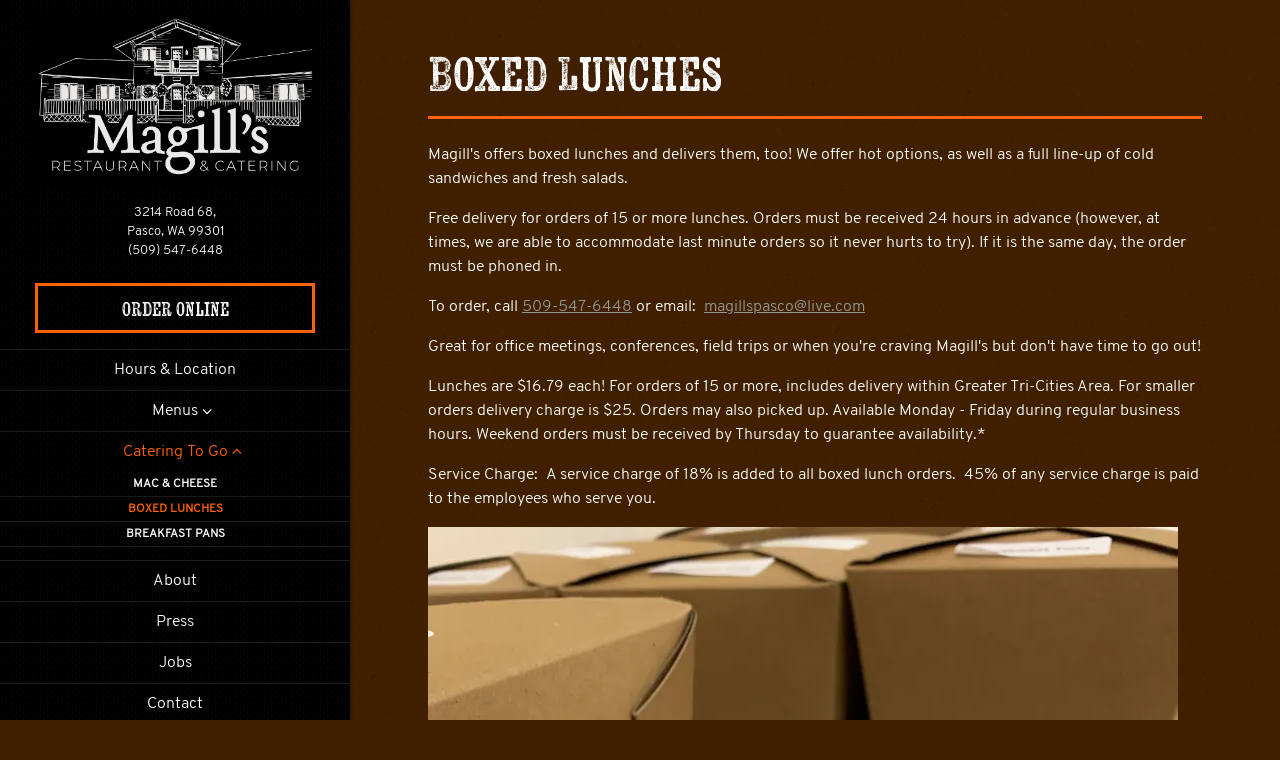

--- FILE ---
content_type: text/html; charset=utf-8
request_url: https://www.magillsrestaurants.com/menu/boxed-lunches/
body_size: 7494
content:
<!DOCTYPE html>
<html class="no-js" lang="en-US">
    <head>
      	
	<meta charset="utf-8">
	<meta name="viewport" content="width=device-width, initial-scale=1, shrink-to-fit=no">
	<meta http-equiv="x-ua-compatible" content="ie=edge">
	<title>Boxed Lunches | Magill's Restaurant | Down-Home American Cuisine in Pasco, Washington</title>
	<!-- Powered by BentoBox http://getbento.com -->
	<!--
	___ ___ _  _ _____ ___  ___  _____  __
	| _ ) __| \| |_   _/ _ \| _ )/ _ \ \/ /
	| _ \ _|| .` | | || (_) | _ \ (_) >  <
	|___/___|_|\_| |_| \___/|___/\___/_/\_\

	-->
		<meta name="keywords" content="breakfast, lunch, dinner, comfort food, brunch, mimosa, bloody mary, beer, wine, family style restaurant, American food, best breakfast, mac and cheese, macaroni and cheese, burgers, impossible burger, catering, private events, lunch boxes, Pasco, WA, large portions">
		<meta name="description" content="Magill's Restaurant in Pasco, Washington, offers down-home American fare served in a historical alpine village-style spot with a patio and a full bar">
		<link rel="icon" href="https://media-cdn.getbento.com/accounts/85c4f899627cd55cf8db57d217fff559/media/images/15862Magills_BlackTextOnly.png">
	<link rel="canonical" href="https://www.magillsrestaurants.com/menu/boxed-lunches/">
	<meta name="Revisit-After" content="5 Days">
	<meta name="Distribution" content="Global">
	<meta name="Rating" content="General">
		<meta property="og:site_name" content="Magill's Restaurant | Down-Home American Cuisine in Pasco, Washington">
		<meta property="og:title" content="Boxed Lunches | Magill's Restaurant | Down-Home American Cuisine in Pasco, Washington">
		<meta property="og:type" content="article">
		<meta property="og:url" content="https://www.magillsrestaurants.com/menu/boxed-lunches/">
			<meta property="og:description" content="Magill's Restaurant in Pasco, Washington, offers down-home American fare served in a historical alpine village-style spot with a patio and a full bar">
			<meta property="og:image" content="https://images.getbento.com/accounts/85c4f899627cd55cf8db57d217fff559/media/images/57942image_1.png?w=1200&fit=fill&auto=compress,format&cs=origin&h=600&bg=EDEDF1&pad=100">
		<meta name="twitter:card" content="summary">
		<meta name="twitter:title" content="Boxed Lunches | Magill's Restaurant | Down-Home American Cuisine in Pasco, Washington">
			<meta name="twitter:description" content="Magill's Restaurant in Pasco, Washington, offers down-home American fare served in a historical alpine village-style spot with a patio and a full bar">
			<meta name="twitter:image" content="https://images.getbento.com/accounts/85c4f899627cd55cf8db57d217fff559/media/images/57942image_1.png?w=1200&fit=fill&auto=compress,format&cs=origin&h=600&bg=EDEDF1&pad=100">
	<link rel="preconnect" href="https://widgets.resy.com" crossorigin>
	<link rel="preconnect" href="https://theme-assets.getbento.com" async crossorigin>
	<link rel="preconnect" href="https://www.gstatic.com" crossorigin>
	<link rel="preconnect" href="https://fonts.gstatic.com" crossorigin>
	<link rel="preconnect" href="https://fonts.googleapis.com" crossorigin>
	<link rel="preconnect" href="https://www.googletagmanager.com" crossorigin>
	
		<link rel="preload" as="image" href="https://images.getbento.com/accounts/85c4f899627cd55cf8db57d217fff559/media/images/57942image_1.png" fetchpriority="high" /> 
	
	
	
	
	
	<script type="text/javascript" src="https://ajax.googleapis.com/ajax/libs/webfont/1.6.26/webfont.js"></script>
	<script type="text/javascript">
			WebFont.load({custom: { families: ["Kiln Serif Regular", "Overpass Light"] }});
		</script>
	
	<link href="https://cdnjs.cloudflare.com/ajax/libs/font-awesome/6.4.2/css/all.min.css" rel="stylesheet">
	<script type="text/javascript" src="https://theme-assets.getbento.com/osaka/5a98796.osaka/assets/js/head.min.js"></script>
	<link rel="stylesheet" href="//assets-cdn-refresh.getbento.com/stylesheet/magillsrestaurants/1/scss/main.4aaeb69b4f26565dcdddff6bbc172413.scss" />
	
		<script defer src="https://www.google.com/recaptcha/enterprise.js?render=6Ldh0uwrAAAAABZNEucYwqZZ3oOahk4lRhONMg5a"></script>
	
	<script type="text/javascript">
	    Modernizr.addTest("maybemobile", function(){ return (Modernizr.touchevents && Modernizr.mq("only screen and (max-width: 768px)")) ? true : false; });
	</script>
  
  

  
  

	
	
	<script type="text/javascript">
	    window.Osaka = { settings: { store: { enabled: false, cart_quantity: null }, gmaps: { apikey: 'AIzaSyCxtTPdJqQMOwjsbKBO3adqPGzBR1MgC5g', styles: [ { "featureType": "landscape", "elementType": "all", "stylers": [ { "hue": "#FFBB00" }, { "saturation": 43.400000000000006 }, { "lightness": 37.599999999999994 }, { "gamma": 1 } ] }, { "featureType": "poi", "elementType": "all", "stylers": [ { "hue": "#00ff6a" }, { "saturation": -1.0989010989011234 }, { "lightness": 11.200000000000017 }, { "gamma": 1 }, { "visibility": "off" } ] }, { "featureType": "road.highway", "elementType": "all", "stylers": [ { "hue": "#FFC200" }, { "saturation": -61.8 }, { "lightness": 45.599999999999994 }, { "gamma": 1 } ] }, { "featureType": "road.arterial", "elementType": "all", "stylers": [ { "hue": "#FF0300" }, { "saturation": -100 }, { "lightness": 51.19999999999999 }, { "gamma": 1 } ] }, { "featureType": "road.local", "elementType": "all", "stylers": [ { "hue": "#FF0300" }, { "saturation": -100 }, { "lightness": 52 }, { "gamma": 1 } ] }, { "featureType": "water", "elementType": "all", "stylers": [ { "hue": "#0078FF" }, { "saturation": -13.200000000000003 }, { "lightness": 2.4000000000000057 }, { "gamma": 1 } ] } ], icon: null }, recaptcha_v3:{ enabled: true, site_key: "6Ldh0uwrAAAAABZNEucYwqZZ3oOahk4lRhONMg5a" }, galleries: { autoplay: false, fade: true }, heros: { autoplay_galleries: true }, srcset_enabled: false }, modernizr: window.Modernizr };
	</script>
	<!--[if lt IE 9]>
	    <script type="text/javascript" src="https://theme-assets.getbento.com/osaka/5a98796.osaka/assets/assets/js/ltie9.min.js "></script>
	<![endif] -->

      	
		
				
				
			
				
				
			
				
				
			
				
				
			
				
				
			
				
				
			
				
				
			
				
				
			
				
				
			
				
				
			
				
				
			<script type="application/ld+json">{"@context": "https://schema.org", "@type": "Organization", "@id": "https://www.magillsrestaurants.com/#organization", "url": "https://www.magillsrestaurants.com", "name": "Magill\u0027s Restaurant \u0026 Catering", "description": "Magill\u0027s Restaurant in Pasco, Washington, offers down-home American fare served in a historical alpine village-style spot with a patio and a full bar", "logo": "https://images.getbento.com/accounts/85c4f899627cd55cf8db57d217fff559/media/images/57942image_1.png?w=600\u0026fit=max\u0026auto=compress,format\u0026cs=origin\u0026h=600", "subOrganization": {"@type": "FoodEstablishment", "@id": "https://www.magillsrestaurants.com/location/magills-restaurant-and-catering/#foodestablishment", "url": "https://www.magillsrestaurants.com/location/magills-restaurant-and-catering/", "name": "Magill\u0027s Restaurant and Catering", "description": "", "image": "", "photo": "", "address": {"@type": "PostalAddress", "name": "Magill\u0027s Restaurant and Catering", "streetAddress": "3214 Road 68", "addressLocality": "Pasco", "addressRegion": "WA", "postalCode": "99301"}, "location": {"@type": "PostalAddress", "name": "Magill\u0027s Restaurant and Catering", "streetAddress": "3214 Road 68", "addressLocality": "Pasco", "addressRegion": "WA", "postalCode": "99301"}, "telephone": "(509) 547-6448", "hasMap": "https://www.magillsrestaurants.com/location/magills-restaurant-and-catering/", "parentOrganization": {"@type": "Organization", "@id": "https://www.magillsrestaurants.com/#organization"}, "servesCuisine": "American (Traditional), Comfort Food, Breakfast \u0026 Brunch", "priceRange": "$$"}, "sameAs": ["https://www.facebook.com/magillspasco/", "https://www.instagram.com/magillspasco/?hl=en"], "potentialAction": {"@type": "ReserveAction", "object": {"@type": "Reservation", "name": "Table", "url": "https://www.magillsrestaurants.com/#action-reservations"}, "result": {"@type": "Reservation", "name": "Table"}, "target": "https://www.magillsrestaurants.com"}}</script>
	<script type="application/ld+json">{"@context": "https://schema.org", "@type": "Menu", "@id": "https://www.magillsrestaurants.com/menu/boxed-lunches/#menu", "name": "Boxed Lunches", "description": "Magill\u0026#39;s offers boxed lunches and delivers them, too! We offer hot options, as well as a full line-up of cold sandwiches and fresh salads.Free delivery for orders of 15 or more lunches. Orders must be received 24 hours in advance (however, at times, we are able to accommodate last minute orders so it never hurts to try). If it is the same day, the order must be phoned in.To order, call 509-547-6448 or email: \u0026nbsp;magillspasco@live.com Great for office meetings, conferences, field trips or when you\u0026#39;re craving Magill\u0026#39;s but don\u0026#39;t have time to go out!Lunches are $16.79 each! For orders of 15 or more, includes delivery within Greater Tri-Cities Area. For smaller orders delivery charge is $25. Orders may also picked up. Available Monday - Friday during regular business hours. Weekend orders must be received by Thursday to guarantee availability.*Service Charge: \u0026nbsp;A service charge of 18% is added to all boxed lunch orders.\u0026nbsp; 45% of any service charge is paid to the employees who serve you.", "associatedMedia": {"@type": "MediaObject", "contentUrl": "https://media-cdn.getbento.com/accounts/85c4f899627cd55cf8db57d217fff559/media/cGY3RTqSOCY1eo68HYJ9_2025-05_Boxed_Lunch_Menu.pdf"}, "hasMenuSection": [{"@type": "MenuSection", "name": "Sandwiches", "description": "", "hasMenuItem": [{"@type": "MenuItem", "name": "Turkey Cream Cheese \u0026 Cranberry", "description": "Tender slices of roast turkey breast, a slather of cream cheese, fresh baby spinach leaves and a drizzle of cranberry sauce served on our soft pub roll. Served with potato chips, cup of fruit and dessert.", "image": null}, {"@type": "MenuItem", "name": "Magill\u0027s Club", "description": "Tender slices of roast turkey breast, thick-cut hickory smoked bacon, cheddar cheese, mayo, lettuce and fresh sliced tomato on our soft pub roll. Served with potato chips, cup of fruit and dessert.", "image": null}, {"@type": "MenuItem", "name": "Vegetarian", "description": "Cream cheese, Swiss and cheddar cheeses, lettuce, tomato, cucumber, onion, olives, and mayonnaise on our soft pub roll. Served with potato chips, cup of fruit and dessert.", "image": null}, {"@type": "MenuItem", "name": "Ham and Swiss on Marbled Rye", "description": "Slices of our delicious pit ham, Swiss cheese, lettuce tomato, mayonnaise and Dijon mustard on marbled Rye bread. Served with potato chips, cup of fruit and dessert.", "image": null}, {"@type": "MenuItem", "name": "Southwest Tuna Salad on Marbled Rye", "description": "Jalapeno, onion, green pepper and cilantro are added to our tuna salad and served up on marbled Rye bread. Served with potato chips, cup of fruit and dessert.", "image": null}, {"@type": "MenuItem", "name": "Bacon Ranch Wrap", "description": "Grilled chicken breast, bacon, cheddar jack cheese, lettuce, tomatoes, and ranch dressing, wrapped in a large flour tortilla. Served with potato chips, cup of fruit and dessert.", "image": null}]}, {"@type": "MenuSection", "name": "Salads", "description": "", "hasMenuItem": {"@type": "MenuItem", "name": "Chicken Caesar", "description": "Grilled chicken breast served over a bed of fresh romaine lettuce, sprinkled with shredded Parmesan cheese and seasoned croutons. Caesar dressing served on the side. Includes dessert.  ADD $1.00.", "image": null}}, {"@type": "MenuSection", "name": "Premium Salads", "description": "Additional charge applies", "hasMenuItem": [{"@type": "MenuItem", "name": "Taco Salad", "description": "Choose seasoned ground beef or grilled chicken breast. Topped with avocado, cheese, tomato, olive and onion. Served with our house-made salsa and sour cream on the side. Includes dessert.  ADD $1.00", "image": null}, {"@type": "MenuItem", "name": "Chef Salad", "description": "A garden lettuce blend with ham, turkey, bacon, hard-boiled egg, tomatoes, and cheddar jack cheese.  Served with choice of dressing. Includes dessert.  ADD $2.00", "image": null}, {"@type": "MenuItem", "name": "Cobb Salad", "description": "Grilled chicken breast strips, avocado slices, bleu cheese crumbles, bacon pieces, cheddar jack cheese, diced tomato and hard-boiled egg. Served with choice of dressing. Includes dessert.  ADD $3.00", "image": null}]}, {"@type": "MenuSection", "name": "Hot Lunch", "description": "", "hasMenuItem": [{"@type": "MenuItem", "name": "Cougar Gold Mac \u0026 Cheese", "description": "Our house cheese sauce with a creamy blend of cheeses including WSU Creamery\u0027s Cougar Gold, over our twisted oversized mac noodles. Served with garlic bread. Includes dessert.", "image": null}, {"@type": "MenuItem", "name": "Beef Chili and Cinnamon Roll", "description": "A bowl of our beef chili topped with cheese and onion, served with our jumbo cinnamon roll topped with cream cheese icing.", "image": null}]}], "creator": {"@id": "https://www.magillsrestaurants.com/#organization"}}</script>


  		
    </head>
    <body class="has-sticky-powered-by has-mobi-footer boxes-menu-template has-nav-address-bar">
        
  
	 
	<header class="site-header" tabindex="-1">
		<a href="#main-content" class="skip">Skip to main content</a>
	  <div class="site-header-desktop">
	    <div class="site-header-desktop__container">
				
		<div class="site-logo">
	        <a class="site-logo__btn" href="/">
	            
                <img src="https://images.getbento.com/accounts/85c4f899627cd55cf8db57d217fff559/media/images/57942image_1.png" loading="lazy" 
  

  

  
    
      alt="Magill's Restaurant & Catering Home"
    
  

 loading="eager" fetchpriority="high"/>
              
	            
	        </a>
	    </div>

				
	
		<div class="site-location">
			<a 
			href="https://maps.google.com/?cid=4121991029620239407"
		 class="site-location__address" target="_blank" rel="noopener"
		 data-bb-track="button" data-bb-track-on="click" data-bb-track-category="Address" data-bb-track-action="Click" data-bb-track-label="Header"
><span>3214 Road 68,</span> <span> Pasco, WA 99301</span><span class="sr-only"> (opens in a new tab)</span></a>
					<a class="site-location__tel" href="tel:(509) 547-6448"
		 data-bb-track="button" data-bb-track-on="click" data-bb-track-category="Phone Number" data-bb-track-action="Click" data-bb-track-label="Header"
>(509) 547-6448</a>
	    </div>

					<div class="site-header-action site-header-action--primary">
						<a href="/order-online" class="btn btn-brand btn-block">Order Online</a>
					</div>
				
	<nav class="site-nav">
		<ul class="site-nav-menu">
				
			<li>
				<a    href="/location/magills-restaurant-and-catering/"  >Hours & Location</a>
			</li>
			<li class="site-nav-submenu">
				<button type="button" class="site-nav-link site-nav-submenu-toggle" aria-expanded="false" aria-controls="SubMenu-2">
					Menus
				</button>
				<div id="SubMenu-2" class="sub-menu">
					<ul>
							<li>
								<a  href="https://images.getbento.com/accounts/85c4f899627cd55cf8db57d217fff559/media/Q9mnod9GRHOr3xwXOew5_2025%20Final-MAGILLS_UPDATED_022725.pdf"target="_blank" rel="noopener">Breakfast<span class="sr-only"> (opens in a new tab)</span></a>
							</li>
							<li>
								<a  href="https://images.getbento.com/accounts/85c4f899627cd55cf8db57d217fff559/media/Q9mnod9GRHOr3xwXOew5_2025%20Final-MAGILLS_UPDATED_022725.pdf"target="_blank" rel="noopener">Not Breakfast<span class="sr-only"> (opens in a new tab)</span></a>
							</li>
							<li>
								<a  href="https://images.getbento.com/accounts/85c4f899627cd55cf8db57d217fff559/media/EZVOxddURliTJTkYUyAn_2025-03-13%20Kiddo%20Menu.pdf"target="_blank" rel="noopener">Kids Menu<span class="sr-only"> (opens in a new tab)</span></a>
							</li>
							<li>
								<a  href="https://media-cdn.getbento.com/accounts/85c4f899627cd55cf8db57d217fff559/media/fWmdz9ETJeiRdcVGDMlz_Magill-s Cocktail Menu.pdf"target="_blank" rel="noopener">Cocktails & Wine<span class="sr-only"> (opens in a new tab)</span></a>
							</li>
					</ul>
				</div>
			</li>
			<li class="site-nav-submenu is-active">
				<button type="button" class="site-nav-link site-nav-submenu-toggle" aria-expanded="false" aria-controls="SubMenu-3">
					Catering To Go
				</button>
				<div id="SubMenu-3" class="sub-menu">
					<ul>
							<li>
								<a  href="/mac-cheese-pans/">Mac & Cheese</a>
							</li>
							<li class="is-active" >
								<a  aria-current="page"  href="/menu/boxed-lunches/">Boxed Lunches</a>
							</li>
							<li>
								<a  href="/mac-cheese-pans-1/">Breakfast Pans</a>
							</li>
					</ul>
				</div>
			</li>
			<li>
				<a    href="/about/"  >About</a>
			</li>
			<li>
				<a    href="/press/"  >Press</a>
			</li>
			<li>
				<a    href="/jobs/"  >Jobs</a>
			</li>
			<li>
				<a    href="/contact/"  >Contact</a>
			</li>
			<li>
				<a    href="https://squareup.com/gift/N9FB5WG2NVY14/order"  target="_blank" rel="noopener">Gift Cards<span class="sr-only"> (opens in a new tab)</span></a>
			</li>

		</ul>
	</nav>

					<div class="site-header-action site-header-action--secondary">
						<a href="/catering" class="btn btn-brand btn-block">Catering</a>
					</div>
				
        <div class="site-social">
            <ul class="social-accounts">
				<li><a href="https://www.facebook.com/magillspasco/" target="_blank" rel="noopener" data-bb-track="button" data-bb-track-on="click" data-bb-track-category="Social Icons" data-bb-track-action="Click" data-bb-track-label="Facebook"><span class="fa fa-facebook" aria-hidden="true"></span><span class="sr-only">Facebook (opens in a new tab)</span></a></li>
				<li><a href="https://www.instagram.com/magillspasco/?hl=en" target="_blank" rel="noopener" data-bb-track="button" data-bb-track-on="click" data-bb-track-category="Social Icons" data-bb-track-action="Click" data-bb-track-label="Instagram"><span class="fa fa-instagram" aria-hidden="true"></span><span class="sr-only">Instagram (opens in a new tab)</span></a></li>
		</ul>
        </div>

			</div>
			
	<div class="site-powered-by">
	  <a href="https://getbento.com/?utm_source=header&amp;utm_campaign=magillsrestaurants.com" target="_blank" rel="noopener">powered by BentoBox<span class="sr-only"> (opens in a new tab)</span></a>
	</div>

		</div>
	  <div class="site-header-mobi">
			
		<div class="site-logo">
	        <a class="site-logo__btn" href="/">
					
            <img src="https://images.getbento.com/accounts/85c4f899627cd55cf8db57d217fff559/media/images/57942image_1.png" loading="lazy" 
  

  

  
    
      alt="Magill's Restaurant & Catering Home"
    
  

/>
          
	        </a>
	    </div>

			
	
		<div class="site-location">
			<a 
			href="https://maps.google.com/?cid=4121991029620239407"
		 class="site-location__address" target="_blank" rel="noopener"
		 data-bb-track="button" data-bb-track-on="click" data-bb-track-category="Address" data-bb-track-action="Click" data-bb-track-label="Header"
><span>3214 Road 68,</span> <span> Pasco, WA 99301</span><span class="sr-only"> (opens in a new tab)</span></a>
					<a class="site-location__tel" href="tel:(509) 547-6448"
		 data-bb-track="button" data-bb-track-on="click" data-bb-track-category="Phone Number" data-bb-track-action="Click" data-bb-track-label="Header"
>(509) 547-6448</a>
	    </div>

				
		<button type="button" class="nav-toggle-btn" aria-controls="SiteHeaderMobilePanel" aria-expanded="false">
		  <span class="sr-only">Toggle Navigation</span>
	      <span class="nav-toggle-btn__line"></span>
	      <span class="nav-toggle-btn__line"></span>
	      <span class="nav-toggle-btn__line"></span>
	    </button>

	    <div id="SiteHeaderMobilePanel" class="site-header-mobi-panel">
	      <div class="site-header-mobi-panel__inner">
					
	<nav class="site-nav">
		<ul class="site-nav-menu">
				
			<li>
				<a    href="/location/magills-restaurant-and-catering/"  >Hours & Location</a>
			</li>
			<li class="site-nav-submenu">
				<button type="button" class="site-nav-link site-nav-submenu-toggle" aria-expanded="false" aria-controls="SubMenu-2">
					Menus
				</button>
				<div id="SubMenu-2" class="sub-menu">
					<ul>
							<li>
								<a  href="https://images.getbento.com/accounts/85c4f899627cd55cf8db57d217fff559/media/Q9mnod9GRHOr3xwXOew5_2025%20Final-MAGILLS_UPDATED_022725.pdf"target="_blank" rel="noopener">Breakfast<span class="sr-only"> (opens in a new tab)</span></a>
							</li>
							<li>
								<a  href="https://images.getbento.com/accounts/85c4f899627cd55cf8db57d217fff559/media/Q9mnod9GRHOr3xwXOew5_2025%20Final-MAGILLS_UPDATED_022725.pdf"target="_blank" rel="noopener">Not Breakfast<span class="sr-only"> (opens in a new tab)</span></a>
							</li>
							<li>
								<a  href="https://images.getbento.com/accounts/85c4f899627cd55cf8db57d217fff559/media/EZVOxddURliTJTkYUyAn_2025-03-13%20Kiddo%20Menu.pdf"target="_blank" rel="noopener">Kids Menu<span class="sr-only"> (opens in a new tab)</span></a>
							</li>
							<li>
								<a  href="https://media-cdn.getbento.com/accounts/85c4f899627cd55cf8db57d217fff559/media/fWmdz9ETJeiRdcVGDMlz_Magill-s Cocktail Menu.pdf"target="_blank" rel="noopener">Cocktails & Wine<span class="sr-only"> (opens in a new tab)</span></a>
							</li>
					</ul>
				</div>
			</li>
			<li class="site-nav-submenu is-active">
				<button type="button" class="site-nav-link site-nav-submenu-toggle" aria-expanded="false" aria-controls="SubMenu-3">
					Catering To Go
				</button>
				<div id="SubMenu-3" class="sub-menu">
					<ul>
							<li>
								<a  href="/mac-cheese-pans/">Mac & Cheese</a>
							</li>
							<li class="is-active" >
								<a  aria-current="page"  href="/menu/boxed-lunches/">Boxed Lunches</a>
							</li>
							<li>
								<a  href="/mac-cheese-pans-1/">Breakfast Pans</a>
							</li>
					</ul>
				</div>
			</li>
			<li>
				<a    href="/about/"  >About</a>
			</li>
			<li>
				<a    href="/press/"  >Press</a>
			</li>
			<li>
				<a    href="/jobs/"  >Jobs</a>
			</li>
			<li>
				<a    href="/contact/"  >Contact</a>
			</li>
			<li>
				<a    href="https://squareup.com/gift/N9FB5WG2NVY14/order"  target="_blank" rel="noopener">Gift Cards<span class="sr-only"> (opens in a new tab)</span></a>
			</li>

					<li><a href="/catering" class="">Catering</a></li>
		</ul>
	</nav>

	        
        <div class="site-social site-social--bordered">
            <ul class="social-accounts">
				<li><a href="https://www.facebook.com/magillspasco/" target="_blank" rel="noopener" data-bb-track="button" data-bb-track-on="click" data-bb-track-category="Social Icons" data-bb-track-action="Click" data-bb-track-label="Facebook"><span class="fa fa-facebook" aria-hidden="true"></span><span class="sr-only">Facebook (opens in a new tab)</span></a></li>
				<li><a href="https://www.instagram.com/magillspasco/?hl=en" target="_blank" rel="noopener" data-bb-track="button" data-bb-track-on="click" data-bb-track-category="Social Icons" data-bb-track-action="Click" data-bb-track-label="Instagram"><span class="fa fa-instagram" aria-hidden="true"></span><span class="sr-only">Instagram (opens in a new tab)</span></a></li>
		</ul>
        </div>

        	
	
		<div class="site-location">
			<a 
			href="https://maps.google.com/?cid=4121991029620239407"
		 class="site-location__address" target="_blank" rel="noopener"
		 data-bb-track="button" data-bb-track-on="click" data-bb-track-category="Address" data-bb-track-action="Click" data-bb-track-label="Header"
><span>3214 Road 68,</span> <span> Pasco, WA 99301</span><span class="sr-only"> (opens in a new tab)</span></a>
					<a class="site-location__tel" href="tel:(509) 547-6448"
		 data-bb-track="button" data-bb-track-on="click" data-bb-track-category="Phone Number" data-bb-track-action="Click" data-bb-track-label="Header"
>(509) 547-6448</a>
	    </div>

	      </div>
	      
	<div class="site-powered-by">
	  <a href="https://getbento.com/?utm_source=header&amp;utm_campaign=magillsrestaurants.com" target="_blank" rel="noopener">powered by BentoBox<span class="sr-only"> (opens in a new tab)</span></a>
	</div>

			</div>
		</div>
	</header>

  	

  

	
	<main class="site-content page-id--114082">
		<span id="main-content" class="sr-only">Main content starts here, tab to start navigating</span>
		
	
	
			
		<section id="intro" class="content c-intro container-sm revealable"><h1>Boxed Lunches</h1>
	        <p>Magill&#39;s offers boxed lunches and delivers them, too! We offer hot options, as well as a full line-up of cold sandwiches and fresh salads.</p><p>Free delivery for orders of 15 or more lunches. Orders must be received 24 hours in advance (however, at times, we are able to accommodate last minute orders so it never hurts to try). If it is the same day, the order must be phoned in.</p><p>To order, call <a href="tel:5095476448">509-547-6448</a> or email: &nbsp;<a href="mailto:magillspasco@live.com">magillspasco@live.com</a> <a href="mailto:magillscatering@live.com"></a></p><p>Great for office meetings, conferences, field trips or when you&#39;re craving Magill&#39;s but don&#39;t have time to go out!</p><p>Lunches are $16.79 each! For orders of 15 or more, includes delivery within Greater Tri-Cities Area. For smaller orders delivery charge is $25. Orders may also picked up. Available Monday - Friday during regular business hours. Weekend orders must be received by Thursday to guarantee availability.*</p><p>Service Charge: &nbsp;A service charge of 18% is added to all boxed lunch orders.&nbsp; 45% of any service charge is paid to the employees who serve you.</p><p><img src="https://images.getbento.com/accounts/85c4f899627cd55cf8db57d217fff559/media/images/0EBCDC2D-0675-4678-9A0B-FD51D9B6626E.jpeg?w=1000&fit=max&auto=compress,format&h=1000" class="fr-fic fr-dib" data-alt_text="text, letter"></p>
	        
	

	        <a href="https://media-cdn.getbento.com/accounts/85c4f899627cd55cf8db57d217fff559/media/cGY3RTqSOCY1eo68HYJ9_2025-05_Boxed_Lunch_Menu.pdf" class="btn btn-brand" target="_blank" download>Download PDF</a>
	    </section>



		
  <section class="content revealable">
        
      <div class="container">
          <div class="row">
            
            
              <div class="col-md-6">
                
		
		
			<section class="menu-section">
					<div class="menu-section__header">
						<h2>Sandwiches</h2>
						
					</div>
					<ul >
							
  
		<li class="menu-item ">
			
			
			
			
			
			
			
			
				<div class="menu-item__heading">
					<p class="menu-item__heading menu-item__heading--name">Turkey Cream Cheese & Cranberry</p>
					
				</div>
			
			
			<p class="menu-item__details--description">Tender slices of roast turkey breast, a slather of cream cheese, fresh baby spinach leaves and a drizzle of cranberry sauce served on our soft pub roll. Served with potato chips, cup of fruit and dessert.</p>
			

			
			
			
			
			
			
			
			
		</li>

							
  
		<li class="menu-item ">
			
			
			
			
			
			
			
			
				<div class="menu-item__heading">
					<p class="menu-item__heading menu-item__heading--name">Magill's Club</p>
					
				</div>
			
			
			<p class="menu-item__details--description">Tender slices of roast turkey breast, thick-cut hickory smoked bacon, cheddar cheese, mayo, lettuce and fresh sliced tomato on our soft pub roll. Served with potato chips, cup of fruit and dessert.</p>
			

			
			
			
			
			
			
			
			
		</li>

							
  
		<li class="menu-item ">
			
			
			
			
			
			
			
			
				<div class="menu-item__heading">
					<p class="menu-item__heading menu-item__heading--name">Vegetarian</p>
					
				</div>
			
			
			<p class="menu-item__details--description">Cream cheese, Swiss and cheddar cheeses, lettuce, tomato, cucumber, onion, olives, and mayonnaise on our soft pub roll. Served with potato chips, cup of fruit and dessert.</p>
			

			
			
			
			
			
			
			
			
		</li>

							
  
		<li class="menu-item ">
			
			
			
			
			
			
			
			
				<div class="menu-item__heading">
					<p class="menu-item__heading menu-item__heading--name">Ham and Swiss on Marbled Rye</p>
					
				</div>
			
			
			<p class="menu-item__details--description">Slices of our delicious pit ham, Swiss cheese, lettuce tomato, mayonnaise and Dijon mustard on marbled Rye bread. Served with potato chips, cup of fruit and dessert.</p>
			

			
			
			
			
			
			
			
			
		</li>

							
  
		<li class="menu-item ">
			
			
			
			
			
			
			
			
				<div class="menu-item__heading">
					<p class="menu-item__heading menu-item__heading--name">Southwest Tuna Salad on Marbled Rye</p>
					
				</div>
			
			
			<p class="menu-item__details--description">Jalapeno, onion, green pepper and cilantro are added to our tuna salad and served up on marbled Rye bread. Served with potato chips, cup of fruit and dessert.</p>
			

			
			
			
			
			
			
			
			
		</li>

							
  
		<li class="menu-item ">
			
			
			
			
			
			
			
			
				<div class="menu-item__heading">
					<p class="menu-item__heading menu-item__heading--name">Bacon Ranch Wrap</p>
					
				</div>
			
			
			<p class="menu-item__details--description">Grilled chicken breast, bacon, cheddar jack cheese, lettuce, tomatoes, and ranch dressing, wrapped in a large flour tortilla. Served with potato chips, cup of fruit and dessert.</p>
			

			
			
			
			
			
			
			
			
		</li>

					</ul>
			</section>


              </div>
              <div class="col-md-6">
                
		
		
			<section class="menu-section">
					<div class="menu-section__header">
						<h2>Salads</h2>
						
					</div>
					<ul >
							
  
		<li class="menu-item ">
			
			
			
			
			
			
			
			
				<div class="menu-item__heading">
					<p class="menu-item__heading menu-item__heading--name">Chicken Caesar</p>
					
				</div>
			
			
			<p class="menu-item__details--description">Grilled chicken breast served over a bed of fresh romaine lettuce, sprinkled with shredded Parmesan cheese and seasoned croutons. Caesar dressing served on the side. Includes dessert.  ADD $1.00.</p>
			

			
			
			
			
			
			
			
			
		</li>

					</ul>
			</section>

		
		
			<section class="menu-section">
					<div class="menu-section__header">
						<h2>Premium Salads</h2>
						Additional charge applies
					</div>
					<ul >
							
  
		<li class="menu-item ">
			
			
			
			
			
			
			
			
				<div class="menu-item__heading">
					<p class="menu-item__heading menu-item__heading--name">Taco Salad</p>
					
				</div>
			
			
			<p class="menu-item__details--description">Choose seasoned ground beef or grilled chicken breast. Topped with avocado, cheese, tomato, olive and onion. Served with our house-made salsa and sour cream on the side. Includes dessert.  ADD $1.00</p>
			

			
			
			
			
			
			
			
			
		</li>

							
  
		<li class="menu-item ">
			
			
			
			
			
			
			
			
				<div class="menu-item__heading">
					<p class="menu-item__heading menu-item__heading--name">Chef Salad</p>
					
				</div>
			
			
			<p class="menu-item__details--description">A garden lettuce blend with ham, turkey, bacon, hard-boiled egg, tomatoes, and cheddar jack cheese.  Served with choice of dressing. Includes dessert.  ADD $2.00</p>
			

			
			
			
			
			
			
			
			
		</li>

							
  
		<li class="menu-item ">
			
			
			
			
			
			
			
			
				<div class="menu-item__heading">
					<p class="menu-item__heading menu-item__heading--name">Cobb Salad</p>
					
				</div>
			
			
			<p class="menu-item__details--description">Grilled chicken breast strips, avocado slices, bleu cheese crumbles, bacon pieces, cheddar jack cheese, diced tomato and hard-boiled egg. Served with choice of dressing. Includes dessert.  ADD $3.00</p>
			

			
			
			
			
			
			
			
			
		</li>

					</ul>
			</section>

		
		
			<section class="menu-section">
					<div class="menu-section__header">
						<h2>Hot Lunch</h2>
						
					</div>
					<ul >
							
  
		<li class="menu-item ">
			
			
			
			
			
			
			
			
				<div class="menu-item__heading">
					<p class="menu-item__heading menu-item__heading--name">Cougar Gold Mac & Cheese</p>
					
				</div>
			
			
			<p class="menu-item__details--description">Our house cheese sauce with a creamy blend of cheeses including WSU Creamery's Cougar Gold, over our twisted oversized mac noodles. Served with garlic bread. Includes dessert.</p>
			

			
			
			
			
			
			
			
			
		</li>

							
  
		<li class="menu-item ">
			
			
			
			
			
			
			
			
				<div class="menu-item__heading">
					<p class="menu-item__heading menu-item__heading--name">Beef Chili and Cinnamon Roll</p>
					
				</div>
			
			
			<p class="menu-item__details--description">A bowl of our beef chili topped with cheese and onion, served with our jumbo cinnamon roll topped with cream cheese icing.</p>
			

			
			
			
			
			
			
			
			
		</li>

					</ul>
			</section>


              </div>
          </div>
      </div>

  </section>

		
	</main>

	

	
			

	<footer class="mobi-footer mobi-footer--sticky">
	    <ul class="mobi-footer__list">
				<li class="mobi-footer__item">
					<a href="tel:(509) 547-6448" class="btn btn-brand btn-block"
		 data-bb-track="button" data-bb-track-on="click" data-bb-track-category="Phone Number" data-bb-track-action="Click" data-bb-track-label="Footer"
>Call (509) 547-6448</a>
				</li>
				<li class="mobi-footer__item">
					
	
		
			
		<a href="/order-online" class="btn btn-brand btn-block">Order Online</a>


	

				</li>
	    </ul>
	</footer>

	

	
	
		
        
        
        
        <aside id="popup-newsletter-form" class="popup popup--form mfp-hide">
            <form class="js-form-ajax form-alt container-sm" data-form-endpoint="/forms/submit/newsletter/" enctype="multipart/form-data" method="post">
    <div style="display: none;">
        <label>leave this field blank
            <input type="text" name="comment_body" value="" />
        </label>
    </div>
    
    
                <input type="hidden" name="form" value="newsletter">
                
				
		<div data-bb-track="form" data-bb-track-on="submit" data-bb-track-category="Forms" data-bb-track-action="Submit" data-bb-track-label="Email Sign Up" aria-hidden="true"></div>

                <div class="form-header">
                    <h2 class="h1 form-heading">Email Signup</h2>
                    
                </div>
                <div class="form-ui">
                    
    
    
        
        

        
            
    
<label for="1921461" >
    
    
        
            
        
        
            <i class="error-label" id="firstname-error">Please, enter a valid first name</i>
        
    
    <span class="input-label">First Name
         <span class="input-label-required">- Required</span>
        
    </span>
    
        <input id="1921461" class="form-control" type="text" name="1921461" placeholder="First Name" required oninvalid="this.setCustomValidity('Please enter a valid first name')" oninput="setCustomValidity('')"
         
    
    
      
    
    
    
    
    
    

    
      autocomplete="given-name"
    
 aria-describedby="1921461-error">
    
</label>


        
        
    
        
        

        
            
    
<label for="1921464" >
    
    
        
            
        
        
            <i class="error-label" id="lastname-error">Please, enter a valid last name</i>
        
    
    <span class="input-label">Last Name
         <span class="input-label-required">- Required</span>
        
    </span>
    
        <input id="1921464" class="form-control" type="text" name="1921464" placeholder="Last Name" required oninvalid="this.setCustomValidity('Please enter a valid last name')" oninput="setCustomValidity('')"
         
    
    
    
      
    
    
    
    
    

    
      autocomplete="family-name"
    
 aria-describedby="1921464-error">
    
</label>


        
        
    
        
        

        
            
    
<label for="1921468" >
    
    
         
            
        
        
            <i class="error-message-email" id="email-error">Please, enter a valid email</i>
        
    
    <span class="input-label">Email
         <span class="input-label-required">- Required</span>
        
    </span>
    
        <input id="1921468" class="form-control" type="email" name="1921468" placeholder="Email" required oninvalid="this.setCustomValidity('Please enter a valid email')" oninput="setCustomValidity('')" 
    
    
    
    
      
    
    
    
    

    
      autocomplete="email"
    
 aria-describedby="1921468-error">
    
</label>


        
        
    

                </div>
                <div class="form-actions">
                    <button type="submit" class="btn btn-brand-alt">Submit</button>
                    <span class="form-error-msg">Please check errors in the form above</span>
                </div>
                <div class="form-success-msg">
                    <span>Thank you for signing up for email updates!</span>
                    <button type="button" class="btn btn-brand-alt js-popup-closebtn">Close</button>
                </div>
                
    
        <div class="recaptcha-form-footer">
            <span>This site is protected by reCAPTCHA and the Google</span>
            <a href="https://policies.google.com/privacy">Privacy Policy</a> and
            <a href="https://policies.google.com/terms">Terms of Service</a> apply.
        </div>
    
            
    </form>
        </aside>    

	


	
  
		<script type="text/javascript" src="https://theme-assets.getbento.com/osaka/5a98796.osaka/assets/js/foot.libs.min.js"></script>
        <script type="text/javascript" src="https://theme-assets.getbento.com/osaka/5a98796.osaka/assets/js/bentobox.min.js"></script>

        
        

	
  <script id="alerts-component-script" type="text/javascript" src="https://app-assets.getbento.com/alerts-component/874bbe9/main.js"></script>
  <script type="text/javascript" src="https://app-assets.getbento.com/alerts-component/874bbe9/main.js.map"></script>
  <script>
    document.addEventListener("DOMContentLoaded", function(){
		window.bentobox.overlayAlertComponent.init('div');
		window.bentobox.bannerAlertComponent.init('.site-content', 'aside');
    });
  </script>


        
    <script type="text/javascript" src="https://app-assets.getbento.com/analytics/b432302/bento-analytics.min.js" data-bentoanalytics='{"account": "magillsrestaurants", "theme": "osaka", "template": "boxes/menu.html", "preset": "hatchet-preset", "cartType": "", "indicativeApiKey": "62e150f7-1993-460b-90ab-1bb1bd494ad7", "snowplowAppId": "customer-websites", "snowplowCollectorUrl": "com-bentoboxcloud-prod1.collector.snplow.net", "devMode": false, "templateNameFromMapping": "Single Box: menu"}'></script></body></html>

--- FILE ---
content_type: text/html; charset=utf-8
request_url: https://www.google.com/recaptcha/enterprise/anchor?ar=1&k=6Ldh0uwrAAAAABZNEucYwqZZ3oOahk4lRhONMg5a&co=aHR0cHM6Ly93d3cubWFnaWxsc3Jlc3RhdXJhbnRzLmNvbTo0NDM.&hl=en&v=TkacYOdEJbdB_JjX802TMer9&size=invisible&anchor-ms=20000&execute-ms=15000&cb=bcta5ej1pme0
body_size: 45674
content:
<!DOCTYPE HTML><html dir="ltr" lang="en"><head><meta http-equiv="Content-Type" content="text/html; charset=UTF-8">
<meta http-equiv="X-UA-Compatible" content="IE=edge">
<title>reCAPTCHA</title>
<style type="text/css">
/* cyrillic-ext */
@font-face {
  font-family: 'Roboto';
  font-style: normal;
  font-weight: 400;
  src: url(//fonts.gstatic.com/s/roboto/v18/KFOmCnqEu92Fr1Mu72xKKTU1Kvnz.woff2) format('woff2');
  unicode-range: U+0460-052F, U+1C80-1C8A, U+20B4, U+2DE0-2DFF, U+A640-A69F, U+FE2E-FE2F;
}
/* cyrillic */
@font-face {
  font-family: 'Roboto';
  font-style: normal;
  font-weight: 400;
  src: url(//fonts.gstatic.com/s/roboto/v18/KFOmCnqEu92Fr1Mu5mxKKTU1Kvnz.woff2) format('woff2');
  unicode-range: U+0301, U+0400-045F, U+0490-0491, U+04B0-04B1, U+2116;
}
/* greek-ext */
@font-face {
  font-family: 'Roboto';
  font-style: normal;
  font-weight: 400;
  src: url(//fonts.gstatic.com/s/roboto/v18/KFOmCnqEu92Fr1Mu7mxKKTU1Kvnz.woff2) format('woff2');
  unicode-range: U+1F00-1FFF;
}
/* greek */
@font-face {
  font-family: 'Roboto';
  font-style: normal;
  font-weight: 400;
  src: url(//fonts.gstatic.com/s/roboto/v18/KFOmCnqEu92Fr1Mu4WxKKTU1Kvnz.woff2) format('woff2');
  unicode-range: U+0370-0377, U+037A-037F, U+0384-038A, U+038C, U+038E-03A1, U+03A3-03FF;
}
/* vietnamese */
@font-face {
  font-family: 'Roboto';
  font-style: normal;
  font-weight: 400;
  src: url(//fonts.gstatic.com/s/roboto/v18/KFOmCnqEu92Fr1Mu7WxKKTU1Kvnz.woff2) format('woff2');
  unicode-range: U+0102-0103, U+0110-0111, U+0128-0129, U+0168-0169, U+01A0-01A1, U+01AF-01B0, U+0300-0301, U+0303-0304, U+0308-0309, U+0323, U+0329, U+1EA0-1EF9, U+20AB;
}
/* latin-ext */
@font-face {
  font-family: 'Roboto';
  font-style: normal;
  font-weight: 400;
  src: url(//fonts.gstatic.com/s/roboto/v18/KFOmCnqEu92Fr1Mu7GxKKTU1Kvnz.woff2) format('woff2');
  unicode-range: U+0100-02BA, U+02BD-02C5, U+02C7-02CC, U+02CE-02D7, U+02DD-02FF, U+0304, U+0308, U+0329, U+1D00-1DBF, U+1E00-1E9F, U+1EF2-1EFF, U+2020, U+20A0-20AB, U+20AD-20C0, U+2113, U+2C60-2C7F, U+A720-A7FF;
}
/* latin */
@font-face {
  font-family: 'Roboto';
  font-style: normal;
  font-weight: 400;
  src: url(//fonts.gstatic.com/s/roboto/v18/KFOmCnqEu92Fr1Mu4mxKKTU1Kg.woff2) format('woff2');
  unicode-range: U+0000-00FF, U+0131, U+0152-0153, U+02BB-02BC, U+02C6, U+02DA, U+02DC, U+0304, U+0308, U+0329, U+2000-206F, U+20AC, U+2122, U+2191, U+2193, U+2212, U+2215, U+FEFF, U+FFFD;
}
/* cyrillic-ext */
@font-face {
  font-family: 'Roboto';
  font-style: normal;
  font-weight: 500;
  src: url(//fonts.gstatic.com/s/roboto/v18/KFOlCnqEu92Fr1MmEU9fCRc4AMP6lbBP.woff2) format('woff2');
  unicode-range: U+0460-052F, U+1C80-1C8A, U+20B4, U+2DE0-2DFF, U+A640-A69F, U+FE2E-FE2F;
}
/* cyrillic */
@font-face {
  font-family: 'Roboto';
  font-style: normal;
  font-weight: 500;
  src: url(//fonts.gstatic.com/s/roboto/v18/KFOlCnqEu92Fr1MmEU9fABc4AMP6lbBP.woff2) format('woff2');
  unicode-range: U+0301, U+0400-045F, U+0490-0491, U+04B0-04B1, U+2116;
}
/* greek-ext */
@font-face {
  font-family: 'Roboto';
  font-style: normal;
  font-weight: 500;
  src: url(//fonts.gstatic.com/s/roboto/v18/KFOlCnqEu92Fr1MmEU9fCBc4AMP6lbBP.woff2) format('woff2');
  unicode-range: U+1F00-1FFF;
}
/* greek */
@font-face {
  font-family: 'Roboto';
  font-style: normal;
  font-weight: 500;
  src: url(//fonts.gstatic.com/s/roboto/v18/KFOlCnqEu92Fr1MmEU9fBxc4AMP6lbBP.woff2) format('woff2');
  unicode-range: U+0370-0377, U+037A-037F, U+0384-038A, U+038C, U+038E-03A1, U+03A3-03FF;
}
/* vietnamese */
@font-face {
  font-family: 'Roboto';
  font-style: normal;
  font-weight: 500;
  src: url(//fonts.gstatic.com/s/roboto/v18/KFOlCnqEu92Fr1MmEU9fCxc4AMP6lbBP.woff2) format('woff2');
  unicode-range: U+0102-0103, U+0110-0111, U+0128-0129, U+0168-0169, U+01A0-01A1, U+01AF-01B0, U+0300-0301, U+0303-0304, U+0308-0309, U+0323, U+0329, U+1EA0-1EF9, U+20AB;
}
/* latin-ext */
@font-face {
  font-family: 'Roboto';
  font-style: normal;
  font-weight: 500;
  src: url(//fonts.gstatic.com/s/roboto/v18/KFOlCnqEu92Fr1MmEU9fChc4AMP6lbBP.woff2) format('woff2');
  unicode-range: U+0100-02BA, U+02BD-02C5, U+02C7-02CC, U+02CE-02D7, U+02DD-02FF, U+0304, U+0308, U+0329, U+1D00-1DBF, U+1E00-1E9F, U+1EF2-1EFF, U+2020, U+20A0-20AB, U+20AD-20C0, U+2113, U+2C60-2C7F, U+A720-A7FF;
}
/* latin */
@font-face {
  font-family: 'Roboto';
  font-style: normal;
  font-weight: 500;
  src: url(//fonts.gstatic.com/s/roboto/v18/KFOlCnqEu92Fr1MmEU9fBBc4AMP6lQ.woff2) format('woff2');
  unicode-range: U+0000-00FF, U+0131, U+0152-0153, U+02BB-02BC, U+02C6, U+02DA, U+02DC, U+0304, U+0308, U+0329, U+2000-206F, U+20AC, U+2122, U+2191, U+2193, U+2212, U+2215, U+FEFF, U+FFFD;
}
/* cyrillic-ext */
@font-face {
  font-family: 'Roboto';
  font-style: normal;
  font-weight: 900;
  src: url(//fonts.gstatic.com/s/roboto/v18/KFOlCnqEu92Fr1MmYUtfCRc4AMP6lbBP.woff2) format('woff2');
  unicode-range: U+0460-052F, U+1C80-1C8A, U+20B4, U+2DE0-2DFF, U+A640-A69F, U+FE2E-FE2F;
}
/* cyrillic */
@font-face {
  font-family: 'Roboto';
  font-style: normal;
  font-weight: 900;
  src: url(//fonts.gstatic.com/s/roboto/v18/KFOlCnqEu92Fr1MmYUtfABc4AMP6lbBP.woff2) format('woff2');
  unicode-range: U+0301, U+0400-045F, U+0490-0491, U+04B0-04B1, U+2116;
}
/* greek-ext */
@font-face {
  font-family: 'Roboto';
  font-style: normal;
  font-weight: 900;
  src: url(//fonts.gstatic.com/s/roboto/v18/KFOlCnqEu92Fr1MmYUtfCBc4AMP6lbBP.woff2) format('woff2');
  unicode-range: U+1F00-1FFF;
}
/* greek */
@font-face {
  font-family: 'Roboto';
  font-style: normal;
  font-weight: 900;
  src: url(//fonts.gstatic.com/s/roboto/v18/KFOlCnqEu92Fr1MmYUtfBxc4AMP6lbBP.woff2) format('woff2');
  unicode-range: U+0370-0377, U+037A-037F, U+0384-038A, U+038C, U+038E-03A1, U+03A3-03FF;
}
/* vietnamese */
@font-face {
  font-family: 'Roboto';
  font-style: normal;
  font-weight: 900;
  src: url(//fonts.gstatic.com/s/roboto/v18/KFOlCnqEu92Fr1MmYUtfCxc4AMP6lbBP.woff2) format('woff2');
  unicode-range: U+0102-0103, U+0110-0111, U+0128-0129, U+0168-0169, U+01A0-01A1, U+01AF-01B0, U+0300-0301, U+0303-0304, U+0308-0309, U+0323, U+0329, U+1EA0-1EF9, U+20AB;
}
/* latin-ext */
@font-face {
  font-family: 'Roboto';
  font-style: normal;
  font-weight: 900;
  src: url(//fonts.gstatic.com/s/roboto/v18/KFOlCnqEu92Fr1MmYUtfChc4AMP6lbBP.woff2) format('woff2');
  unicode-range: U+0100-02BA, U+02BD-02C5, U+02C7-02CC, U+02CE-02D7, U+02DD-02FF, U+0304, U+0308, U+0329, U+1D00-1DBF, U+1E00-1E9F, U+1EF2-1EFF, U+2020, U+20A0-20AB, U+20AD-20C0, U+2113, U+2C60-2C7F, U+A720-A7FF;
}
/* latin */
@font-face {
  font-family: 'Roboto';
  font-style: normal;
  font-weight: 900;
  src: url(//fonts.gstatic.com/s/roboto/v18/KFOlCnqEu92Fr1MmYUtfBBc4AMP6lQ.woff2) format('woff2');
  unicode-range: U+0000-00FF, U+0131, U+0152-0153, U+02BB-02BC, U+02C6, U+02DA, U+02DC, U+0304, U+0308, U+0329, U+2000-206F, U+20AC, U+2122, U+2191, U+2193, U+2212, U+2215, U+FEFF, U+FFFD;
}

</style>
<link rel="stylesheet" type="text/css" href="https://www.gstatic.com/recaptcha/releases/TkacYOdEJbdB_JjX802TMer9/styles__ltr.css">
<script nonce="xB5D8R8pLwKqWrT8_6j1WA" type="text/javascript">window['__recaptcha_api'] = 'https://www.google.com/recaptcha/enterprise/';</script>
<script type="text/javascript" src="https://www.gstatic.com/recaptcha/releases/TkacYOdEJbdB_JjX802TMer9/recaptcha__en.js" nonce="xB5D8R8pLwKqWrT8_6j1WA">
      
    </script></head>
<body><div id="rc-anchor-alert" class="rc-anchor-alert"></div>
<input type="hidden" id="recaptcha-token" value="[base64]">
<script type="text/javascript" nonce="xB5D8R8pLwKqWrT8_6j1WA">
      recaptcha.anchor.Main.init("[\x22ainput\x22,[\x22bgdata\x22,\x22\x22,\[base64]/MjU1OmY/[base64]/[base64]/[base64]/[base64]/bmV3IGdbUF0oelswXSk6ST09Mj9uZXcgZ1tQXSh6WzBdLHpbMV0pOkk9PTM/bmV3IGdbUF0oelswXSx6WzFdLHpbMl0pOkk9PTQ/[base64]/[base64]/[base64]/[base64]/[base64]/[base64]/[base64]\\u003d\x22,\[base64]\\u003d\\u003d\x22,\x22wrFgw5VJw6YOw4o8MA3CihnDv0EGw5TCuDBCC8Onwrsgwp5sGMKbw6zCq8OYPsK9wpXDqA3CmjfCtjbDlsKfOyUuwqphWXIwwr7Dono/CBvCk8K1EcKXNWnDhsOER8OIUsKmQ3jDliXCrMObZ0smX8OAc8KRwpTDoX/Ds2cNwqrDhMO7bcOhw53Cp1nDicODw5jDvsKALsO7wqvDoRRtw6pyI8KSw5nDmXdSY23DiAlnw6/CjsKcbMO1w5zDo8KqCMK0w7dLTMOhSMKQIcK7L1YgwplZwqF+woRYwpnDhmRxwpxRQV/ClEwzwqXDisOUGSEff3FKSSLDhMOywqPDoj5Ww4MgHx5JAnB3wpk9W2YCIU0zGk/ChAlpw6nDpyLCncKrw53ChlZ7Lm0CwpDDiEvCnsOrw6ZOw6xdw7XDnMKgwoMvZxLCh8K3wrElwoRnwoHCicKGw4rDo0VXexlww6xVJUohVCfDn8KuwrtSW3dGWXM/wq3CnWTDt2zDozDCuC/Dl8KNXjoDw5vDug1Sw6/Ci8OIKB/Dm8OHU8KxwpJnSMKYw7RFOjTDsH7Dq2zDlEpjwolhw7coT8Kxw6kpwoBBIj9iw7XCpgbDkkU/w51nZDnCk8KBciIkwokyW8OcZsO+wo3DksKDZ01YwpsBwq0tCcOZw4I5JsKhw4thUMKRwp1lXcOWwowZBcKyB8O9PsK5G8OYTcOyMRbCusKsw696wr/DpDPCs0nChsKswrcXZVkePUfCk8OvwqrDiAzCgMKTfMKQJhEcSsK7wrdAEMOKwrkYTMOKwptfW8OiHsOqw4YvM8KJCcOmwofCmX5Pw7wYX0DDqVPCm8KJwqHDkmYIAijDscObwqo9w4XCrsOtw6jDq0PCsgs9KUc8D8O4wo5raMOJw6fClsKIV8KxDcKowpQJwp/[base64]/CnsOjwqXDmwtYw4nCvMOmMSpIwqI8w5w7HR/DglxLMcO7woJ8wp/Dgy91woNRacORQMKkwrjCkcKRwpzCqWsswohBwrvCgMOIwozDrW7Dp8OMCMKlwpnCsTJCLU0iHivCicK1wolnw5BEwqEHIsKdLMKMwqLDuAXCpjwRw7xyL3/DqcKHwpFceExdPcKFwpo8Z8OXcXV9w7AvwpNhCxLCrsORw4/Ch8O0KQx8w5TDkcKOwrDDmxLDnFnDm2/CscOyw6REw6wJw6/DoRjCpQgdwr8XQjDDmMKWBwDDsMKmGAPCv8Oxb8OHfDrDi8KDw4DCq1Y/B8OUw6DDuCofw6Jxw73Dph49w6kcayFaW8Ofwr9lw440w489J0hSw6cywqlBdCItG8Ocw5zDrDFrw694ey4JYm/DqsKGw5ZXIcOOMcOdMsO3HcKQwpfClDpww5/[base64]/[base64]/CucKZC8Oien7DncO9OzZdM19bfcOUOnAVwo4jDsOWw53DlGZENTHCuyHDv0kDa8KIwrZ3ZEoZTDLChcKsw5BKKsKwcsOeTjJxw6VYwpvCmDbCjcK6w5PDtcKIw7PDvRonwrLCj2k8wqvDv8KJacKuw6jCkcK3Um7DgcKvYMK5DsKDw7pCC8OHQHvDgsKqIRfDh8OTwo/DlsO0JsKOw67DpWbCg8O9bsKrwpM9IwjDv8O2GsOIwoRRwo9vw4MnMsKedVdawr9Yw4scPsKSw47Dq2gsQcOcbwB8wrHDtMOqwpc7w6YRw58fwpvDg8KaZcODOcOGwqhbwofCglTCjMO3KEpLFsO/KcK2eEF0fkfCusOod8KOw501GMKwwqtEwpt6wp9DTsKjwp/CkMOBwoMcOsKnQsO8QwXDq8KbwqHDpMKswqHCknprFsKdwpfCkksbw6fDjcOvIcOMw4jCm8OJSF5vw7jCtD0DwojCksKoKm8XDMOOWA/CpMO8wrHCilhDLcK0DDzDl8K9dRsISsOjaUVmw4DCh1kjw7ZtDnPDtcK4worDjsOaw7rDl8OobcOLw6HCnMKLQcORw7PCsMKGwrvDhAUPZsOaw5PDpsOTwp48CCkHdsOxw4TDlRhCw49+w77CqXpzwrnDk07Cs8KJw5nCiMOtwrLCmcK/fcOlZ8KPdMODw7Z/wrxCw4wpw5fCucOcwpguWsKkaTPCpzjCuAPDtMKRwrvCm2/[base64]/WW/DsCrChkHDsMKbw55UwqRJOyzDuj0ewq/CgcKFw7hSZcK2azHDuzPDocOkw4IdUMOMw6NraMK3woPClMKVw4vDtMKdwoJ+w4oFHcO/wpIBwrHCoAdaW8O5w73CljxWw67CncKfOg1ew5hWwpXCk8KPw4w9D8KuwrYcwoPCq8O+M8KbFcOXw7gTHDLDucO1w7VmPkjDmjDCsHogw5jCjREXw5XCncOyPcKxACUvwofDoMKsOmjDr8K8OkDDjUnCshPDqTswU8OQHcODHsObw5A6w5IQwrrCn8KSwq/CozzClsOuwrpIwonDh0PDqlxkHS4IFhDCtMKawq0iBcOGwqJNwogrwqQafcKXw6/ChsKtQC11PsOKwpsCw6LCnTwfbcO3RDzCrMOfKsOxZMOiw7ASw4gTBcKGNcK9GMKWw5rDosKcwpLDnMOLAy3CqsOAwrEnw4jDrVpCwrdYw6rDpTkiw4vCpkJbwqTDtMOXGU44AsKNw6AzBU/DlwrDh8KDwqRgwozCggjDhMKpw7IxfhkxwpE8w7bCpcOnAcK/w5XCt8Ohw6l+w6jDn8KHwrMRdMKowqJWwpDCuhM4TgEmw6zCj3Anw63DkMKxBMKWw41hBsONL8Orw41Qw6HDocOywqDClgfDpVzCsA/DpgDDhsOccRfCqsOhw5xueEjDvzDCgzjDnjTDjl4KwqrCoMKPJ14ZwoR6w7fDkMO1wrkSIcKBccKrw6oZwp94dsKmw4/[base64]/HMKXw4fDpcOnwo7DgCnCh8OrFcKUwrAGWizDn0TClMOUw5LCj8K/w4TClV7CkcO7wosKVMOgZ8OKCmgaw7xfw5kdU3gwV8OsUSDDigrCrMOuai3Cjz/DnncECsODwpLChMOCw4hOw6MIw7QqXsOuc8KHSsKhwqp0e8KCwqsKMR7DhcK2a8KWwpvCq8OMLcKveCPCtUVrw4RrTwnCjzd5CsKKwqbDrU3DgTJgDcONWkDCuDbChcOMScOGwrXCnHkoBcOlFsK/wrtKwrPCoWvCozVgw7LCv8Kqc8O5WMOBw7x7w6ZgbcOaPwY/w5IfLDPDmsKSw5FTGcO/wrrDjEIGAsOIwq/DoMOpw5HDqHBFesK/B8ObwqsRGWROw4BZwpjDlMKswr42Sz7CpSXDssKHw5NZwp9wwoLCgAR4C8KuYjhLw6PDqVbDhcObw6tWwqTChMOqPWd1NMOMwrvDlMKcEcO2w5ttw6UTw7lAasOxw6vCjMKMw7nDh8Orw7o1DMKxbG3Cpiw3wo8kw4AXA8Ofent9BAHCocKRfwBJBld/wrUhwrvCpTvClE1gwq81LcO6bMORwrUVY8OdSWc3w4HCssKbb8O3wo/DpnlWM8OSw6rCmMOaQzTDtMOeDsOewqLDsMKQIsO8dsKHwoXDjV0aw4gCwpnDnXpJfMK0ZQ1gw57CmizCrcOJVMOZYcONw43CkcO/UMKtwqnDrMOrwpBRXmcQwo/CusKaw7VsSsOJaMK1wrkBesK7wpN/w4jClMOsdcO8w6TDjsKCUWfDjAXCpsKGwrnCk8O2Yw5OacOmYsOnw7UXwqA+VmYiNWl5wqLCt33Cg8KLRzbDmFPCmm0yZ3rDpR0ABsKSQcKBI2DCq3/[base64]/aMOrw4bCgUJDw4EIZsKDbg9CVMOgw498woLDjnl+NcKgKC99w6fDnsKjwqHDtcKGwpTCr8O1wq4uHsK4w5BRwrTCoMOURG8PwoPDgsKdwqrDuMKPRcK3w4MqBGh1w74Lwqx6MExdwr8URcKzw7gHVRDCuFxwWlDCucKrw7DDvcOtw4R6EU/CigrCtA3DncOdNSfCpwHCvsKvw5JFwrHDsMKVWcKawqMHNiBBwqTDt8KsUQNpCcOgWsO+DUDCvcOfwoMgOMKjBzwiw7TCvcOubcOtw5jClWXChFxsZhU/dEjCisObwpLCvUEbe8OcH8OQw7XDv8ORNcKqw6UtPcOXwoY4woF7wobCrMK6EcKkwpfDgMK6J8OGw5/Dn8OTw5rDuhHDlChqw7hVJcKHwrnCgcKOYcKbw6bDq8OmeRM+w7vDusOiM8K1csKow6sLGcOrMcOKw59hc8KEeDdewpjDlsOaCzVRBsKsworDmB1QTgLCqcOvF8OqYGwIR0rDgcKxIR97e2UTOsKiGn/Dh8OsdMK5FMOBwpjCqMO2dyDCghBvw5bCisOiwqXChsO7SArDq3zDnsOBwro9QwDDm8OOw5jCkMKSI8KNw4YEF1DCuHdTDkjDnMOaGkHDk37DiFlcwr9FBwrDsk92w5zDlldxwqzCksO/wofCuTLChcOSw5JMw4TCicOIw4RgwpFuwqrDoQXCusO6PkU2YsKLCBUtGsOIwpnCgcOaw5bCjsKZw4LCmMK4fGzDt8Ojwq/DnMOqI2Mzw4RkGFFTf8OvIsOcSsKnwoMLw7MhBE1Tw53DnQxnwoB2wrbCuww/[base64]/AsKFNVjCscKrSlx1wp3CmxhDdMORwp5EeMKVw7lUw4kUw4kcwqsedcKmw4fCo8KRwq3Dl8K2L0PDtV/DkkzCv09/wrfCpQ8HZcKWw7E9ZMOgNzknDhBgCMOawqrDqsK9wr7Cl8KgTsOXO2E+F8KoY3QPwrvDgsORw4/[base64]/CocKNw6PCjSXDhFJ/[base64]/CtAXDvcOeM8K/w4xQHsOyTlIyLsOBw5vDt8Kmwqg1TSTDksKxw4PCh2LCkhbDhklnMsKlWMKBw5PCp8O5wpvCpgfCr8OAYMO/KBjCpsOBwqB/eU7DpkLDkMKraCdMw6Bqwrpfw6dvwrPCoMO0cMK0w7XDsMOKCBo3wrx5w6RATMO8P11dwqNHwrvClMOucD9ZN8OUwo/CgsOvwpXCrRcKLcOCM8KhUV8/VjnCv1UWw7jDjsO9wqXCjsK+w4vDmMOwwpkdwp7DsjgHwo8MFRBjV8KBw6jChyTDmSDDsgplwrHDkcOIB1jCiBxJTQjCjnfCsWoqwqdywp3Di8OPw4DCrkjDksObwq/CkcK0w5URasO4CMKiFiZxKVkhRsK4wpd9wpB6wo8Lw6Eyw6lsw7w3w5DDl8OcGjRbwpFwewnDuMKcH8KDw7nCrcOjGsOEDgHDrDvCgsKSay/CssKcwqPCl8ODb8KCdMOaGsK6XxvDl8KybxBxwo9TMsKOw4QnwpvDmcKnHzp6woowbsK1RMKOTBrCizXCv8KcKcObDcOCbsOaEWdEw7s2w5s6w6NfIsOqw7nCsXPDtcOSw5rCosKZw4vClsKcw4fCncOSw5DDhBtJelUTLsK5w5QQOG3CgzDCvQnCp8KRTMK/w4l4IMKfMsKgDsKbfkE1CcOSPQxvbjTDhjzDsgY2CMKlw6/Cq8OAw4I8THrDsEFnwrfDgjbDhG1tw7zChcKfTQfCnlTCqsOUdV3DvnvDrsO0GsOZbcKIw7/DnsKSwpQxw7/CicOScwPDqhvCuX/Djn5Nw6PCh2xPFSoPWcOPYcOrw5jDssKYB8OlwpEbMcKuwrHDhMOWw4/Dt8KWwqLCgwnCqT/Cr0NBO0nDnjvCnAHCocO5H8KYfUJ8KHHCncO2PHPDssO4w7jDuMOnJRItwrfDlyjDh8K/w6xJw503FMKzYMKnKsKWHDDDumHCosOwNmJnw7V9wr0kw4bDlw5lPUJqDsKow6RPVXLCsMKwBcOlO8OVw6Ecw53DrgzDmVzCi3vCg8KufMKEWm0+J29fZ8KPS8OlJcOfZE8Tw5/DtSzDq8OHBsKAwq7CtcOxwq99RMK6wrDCkCfCrcOTwr3CmiNOwr91w57Cm8K5w5fCtG3Dih4jw6nChsKAw5tfwpzDsj1NwqXCqmtJFMOEHsOJw6lFw5low5rCssO3EikHw7R3w5HChH/DuHvDgEzCmUg2w4VwTsKTRCXDqF4FXVItRMOOwr7ChAsvw6/DhcOnw47DpEtaHHEKwr/Dt3zDuwIDLC9pe8KzwqgyT8Osw6vDugRSN8OUwr7ClMKidMOKJsOHwptmRMOUAVIWZcOww53CrcOPwrNDw7kvQDTCmXvDp8Kow4LDtMO+MTlWe3otOGfDoxDCpx/DkghawqnDjEnDpijCgsK2w5sEw5wqYGZPHMKNw73DlTMpwoPCrgxPwrDDuWdYw50uw7Ugw64cwp7Cg8OeBsOGwqVdQV5Lw5LDpF7CsMK/aF4ewpLCpDgSMcKiHAgQGzxHHcOLwp7DisKMccKkwrzDnwPDrxzCuRMQw6HCrS/DuRvDj8OoUmAgwpPDiRLDmBjClcOyEio7eMOow7ptaUjCj8Kqw5PClcOJR8OqwoVpcwIhfSfCpz3CmsO/EcKfUVPCj3ZLWMOfwpN1w4ogwqfCv8OMwpbCmsKaLsObYkrDj8OEwpTCvG9kwrUTS8Kow79zf8O4Pw7Ds1rCuhgUA8K9fFHDpMK+wq/DuzXDvizCtsKuWXdmwpXChjvChlDCt2BTLMKVXsOzClzDtcKgwozDu8OgXTLCnXcWWMORCcOlwoh/w77Ct8OdMcKbw4zCuCjCtgnClzIWD8K8CDUswoXDhiAMFMKlwprCg2HCrikowrYpwpMHCxLCm1bDjxLDuwnDswHDh2TCl8OYwrQ/[base64]/DmDjCg8K5w7LDsMKPAm3DpDsEwpNhw51hwpFxwrlkTcKVFVR2AgzCv8Kdw6l1w7IvFcOvwoxvw6XCqF/CmMKjX8Ktw4zCs8KXSsKPwrrCssOcXsO9dMKmw77DgsKFwrdkw5gswqnDk18Ywq7CpCTDr8Kfwrx5w6nCpMOQTFbCosOrShTDnyzDuMKABi7Dk8Kxw7vDgQc9wrJ+wqJrFMKrJm15WDMywq51w6XDniUhFsO3N8K3csOTw4/CucOKGCjChcOoe8KYIMKrwpk/w4Bxwr7CnMKmw65NwqLDgsKewoMHwpbDsg3Cnhkdw58awqBbw7bDrjReScK/w6/DrsOOYHUSXMKvw5B4w7jCpVoiwpzDtsKqwrzDi8KPwqXDuMKQFsKWw791w4N7w75uw6PCq2tJw6bCmVnDtkrCpU50NcOdwpcdwoAME8Oyw5LDmMKGXR3CqCRqVy7Cs8O9EsOhwoHDnRzCsCcxSsKhw6hDw6tqNSYbw5PDgsKMQ8ORVsK9wqhowq/[base64]/DsmQxIx8TdcOodm4mE8OyPMOOC0Erwr3CrsO8X8KcUVglwrnDn1A+wpgdHcKqwrXCpW4nw5InAMKkw57CqcOawo7CusKfEcKfchlTPyrDu8O3w5cbwpBxfV4tw77CtGHDncKxwo7Cj8Oqwr7CgcOLwpkRacKeWAbDqk3Dm8OXwp9zG8KgfV/CiirCgMOzw43DicKfc2nCksKDNyzCpDQvfsOTwrDCuMK2wokFOWsIbGPCrMOfw6AGW8KgRFPDtcKNVm7Cl8Osw7FaQMKkN8KMfcOdfcK7wpYcwqvClBBYwq0aw4XCghBiwrnDrUFCwqbCsXIEN8KLwoZ5w7/[base64]/eMKgw5t4O8KvPcOFw4/DrH3Ck8Odw6sxbsOJazk8BsORw7zCpcOHw7LCnGV6w49JwrbCj0kuNgp/w6nChi7CgQwxdmNZLFMjwqXDmBR9Uhd6dcO/w4Ubw6zClMKKbsOuwqJfG8KyEsOTRFhwwrDDkAPDrsO+wpPCgXnDkHHDgRguTGMGXggPd8Kxwplpwo1rHDYXwqTCnjxPwq/CmGN2w5MeGk3Cl24mw4fCh8KIw5puNCDCs0vDrcKrFcKIwrLDrEQkGMKWwrrDqMKNA1o5w5fCgMOQSsOtwq7DnCLDqH0kTMK6wpnCjcO1WMK2wqdTw4cwF3HCpMKIHhtaCDXCoX/CgcKiw7rCicK6w6TCmcKqQMOBwrTDpSDDglPDtTdEw7fDisOnY8KTN8K8JV0rwr8/[base64]/[base64]/DvcKIw6TCuENaQzfDlRh6NcOHaDpqcQXDq3/DiCMKwrs/wo4KOMKywr1Lw4QDwrJrZcO0VnIzRCfCh37ClG8tdSgUTTzDgsOpw7ILw4/ClMOFw69rw7TCkcKLHVxLwoTCiQDCk15DXcOxXMKmwrTChcK+wqzCn8ObfWnDhsOxQ1bDuRl6SXQ+woMsw5c8w4fCrcO5wq3CgcKXw5YHZi/Dm38lw5fDtsKjWzFEw717w4QAw7DCvsK0wrfDu8K0aGkUwrY0w7hbOFfDusK5w7QRwo5ewp1bOjTDgsK8ARMGNWzChsK3I8O1wo3CkMOmccKew64IJ8KswogXwqfCssK+Zj5kwpkiw5VAwpM/w4nDgcKuesKWwo5+ey3DvkMuw4gZXQcCw7cPw6LDtcOrwp7Dr8KFw64rwrhcNH3DiMKXwoXDnD7ChsOhTsKWw6DCl8KLXcKXGMOMfjXDo8KTdnrDv8KBOMOETkPCjcOiQcOuw715ZsKJw5LCh3JFwrcVRhs/woHDskXDq8OawpXDpMOSCidbw6DDmMKBwrnCvn/[base64]/DqAICw6jDvQfCmcOBwq0BwpfDoSnDsBZhw51vXcKiw7HCqWfDicK5wpLDlcOJw60eC8OMw5QdK8KFeMKRZMKywpXDqwBsw49sRk52VFxgEjjDgcKdcg3DsMOWdcK2w6/CgRrDt8K+QQorLcK+WX81d8OCPh/[base64]/DvA0PXE/CjVcDV8KLP8Kfw6DDuyPCsR/CiQQRfsKGwqJ9CBLCmMOwwp3ChyTCucO/w4nDm2krGADDtg3DhsOtwpcow5PCs19+wqjCoGUAw5vDvWYbH8K6dcKHDsKYwrpVw5bDosO/M2TCjT3DgCzCjWjCt1rCnkjDoxHClMKJDcKXJMK0L8KdHnbCjWYDwpLCg3I0Gn4fIizDh3jCpjPChMK9ak5GwpRzwq5dw7fDrsO5UEAww5zDucK9wrDDrMK9wrHDj8ObV0PCl2QfVcKMwqvCslcTwr9edFjCsylzw4jCn8KjTSzCj8KAT8Ofw5zDhzcXOMOGwr/ClwtEMsONwpAKw5ASw7DDkxLDmhAoE8KBw7Yhw64Iw7cSe8OnVwrDsMKNw7YpQMKTVMKECUXDlcKUci8ow6Fiw57Do8KNACTCqsOJWMObUMKmZ8KpCsKeLcOnwr3CvwVVwr99d8ORcsOhwrwCw5doIcO1TMKIIcKtCsKrw4kcCU/CnlrDt8OtwofDq8K1Y8K8wqTDrMKMw6Rgd8K7KMO6w7IhwqdCw7FYwql1w5PDrcO1w6/DlERnX8KuJcKnwp96woLCv8Kew78VQzpdw4nDjn1ZOizCg2M7MMKHw5wxwojDmwt0wq/DuTjDlsOSw4jCu8OIw4jDo8KmwqpJEsKlJXzCscOEBcKfQ8KuwoQCw5DCg3g5woDDq3V2w7nDs3N6XTfDm0nCi8Khwp/DqsO5w7V9Dglyw57Co8KbSsKww59IwpfCk8Otwr3DmcO8L8Okw47Ci0QFw7VbXhERw6koH8OycjpPw58dwqLCrEsaw7vDg8KsOjM8dzTDlDfCtcOvw4/CjcKPwolMR2Jcwo/DtD3ChsOVaj55w5rCuMKYw7wYElUYw7rDj3nCjcKLw40kQMKvRMK9wr7Dr1TDk8OAwpsBwpw8AsKsw5kTV8Kyw6bCvcKnwoHCll3DmsK6wqp3wrFswq9vZ8OPw7oowrPCmDpcAWbDlMOOw58EQRsEw73Dgg3CgMK9w7sUw6XCrxPDuQN/EEHCgnLDlkB0AnrDvT3Dj8KMwoXCgcOWw7AJR8OBZMOvw5fDiDnCkVTCoRTDixvDuFfCmMO9w6FBwpd0w7ZSRD3DiMOgwprDoMOgw4fCvGfDn8K/w7xIHQokwpkBw6s6SyXCrsOmw7Zuw4N8MxvDo8O7PMKYQn16wrZrCxTClcK1woXDrsKeHnvChVjCrcO8ZcK3PsKsw4LCmcK+DV0Qw6HCqMKMPcKkHzXCvl/Cv8OTw5E5Jm3CnjbCosOuw7bDmEo7d8O0w7IEw7sFwqIVQwZvfyMUwp3CqTsSE8OWwoxHwp47wobCpMKIworDt28zw48DwpIZMmkuwoIBwpIiw6bCtQ4Bw5rDt8O9w4FmKMOSX8O/[base64]/DjQ3CtU58PsOVAUAvwrDCvMODDMOHOX8OVcKBw7gJw5zDr8KfbMKIUWPDnx/Cj8KfMsOqKcKGw5pUw5zCvjcGasKew6wsw51swpd8w7FTw6kzwpzDoMKreyzDg0lmFSvClQ3CmjccYA43wqYsw67DrMO6wrMRWsKrBnR+I8KXL8KwU8KTwodswopMSMOcHUtswrbCk8KDwrnDmzhsd0jCuT9nBsKpZnfCkXPDr1DCpMK3Z8Okw5LChMOLRsOval/ChsOjwpJAw4QcTsO6woPDmBvCtsKabg8Owq8wwr3DlT7CqCbDvRsFwqIOFy3CpMO/wpTDpsKeU8OUwpjCoxzDuhdfQF3CijsoYURFwqHChMObKMOkw4cCw6jCiVTCmsOcOmbCiMOPwpTCpnZ0wotPwqPDoUjDoMOyw7EiwoAsVSLDpB/DiMKBw5E/[base64]/DhUgzAcOGbVzDtcKfw5s5wqptwqLDgltvw6HDpMKtw5DDpHJLwpHDisKCNmpew5rCp8KQVMOHwr1tJxNyw70nw6PDplMYwqHCvAFnYhTDlSXCpiXDocKBW8OpwokOKi3CtT/CryTCig/[base64]/[base64]/b8Orw4DDlMOGw5bDssO9TcOZwqvCssOGw5/DtRVAd8O2aAjDq8KLw5cIwrzDvcOiJsKNViXDhinCsndxw67CjcKSwqNNPUF5JMOPbQ/CksOewr3CpXEtacKVfQzDvShmwr/[base64]/[base64]/[base64]/CtzTCrsKVw7HCj3fCv8ObJsO6EMO/bAnDt8KDa8KwHVpWwqxZw6DDnlDDiMKCw69WwrcjTi4pw6HDucKrw4TDiMOcw4LDlsKvw78qw5h2McKUV8Omw73CqcK/wqXDmsKQwqpTw7/DhndDZG8JBMOpw7trw4HCvHTCpgfDpcOSw4/CsxXCo8OfwpRXw53Dvk7DqycwwqRdA8K8K8KaexfCsMKgwrkhPsKIUicRbcKfw4hnw5vCj1HDnMOhw7MBE1EnwpliRXFOw6VVfsOkeG3DmMK2SG/CnsKxJMKxOhPCsQLCqMKmw6vCjsKaUT9Nw4kbwrc7IHwHG8KbMsK7wq3CgsOJaWrDjsKTwp8Cwp0Xw5NbwobChMKsXsOVw4jDo0jDm0/[base64]/[base64]/csOVwo3ChMOowrnDmsO9w7zDvVcgN8OIQHTDrRAHwoXCgUluwqZ7eUnDpB7DmF/[base64]/HcOPQsKOwrvDusOGwr/DvMKWLhpXwr5qwqkdM8OeH8OJSsOzw6tJH8KyB0PCglLDhcKiwr8BflDCvxzDtMKZesOkcMO6DcOWwr9tB8KxQTYhSQfDl2DDkMKhwrRiVHbDoid3eg9IdEA1FcOgwoDCscOXWsK2WBcDHXTDtsOeY8OfX8KEwrE+BMOCwqk/RsO9w4VtblhLZ00iUkY4RMORaU3DtWPDswocw4AHwofChMOdPWAUwotiS8K/w7nCjcK1w5PCpsOcw7fDtcObPMOwwoEQwrfCtVbDp8K/[base64]/CjCPDj8Ohw4QYwr3CtE1LCHh8wrTDjFDCoRJ/HWlPC8OBDcKUMm3DvcOyYW8rQmLDsGPDj8KuwrkvwpXCjsKjwpcmwqBqw7/[base64]/DvsKSwqHDhsOIesOxCnTDqcOza0lLPsKGw5V1OxjDtHhKLcK9w7vDl8O9ZcOXwpnCt3zDusOaw58yworCtwTDu8Ofw7Juwo1Qwp/DtcK7OsKOw6okw7TDmWrDvUFtw4bDrF7CnzHCvsKEFsKubMOzHWdlwqFpwp8pwozDkFF5di4NwrB3bsKdf2UIwovCumAOPjjCtsKqS8OYwpdNw5TCmMOuacO/w6zDt8OQTEvDncOIRsOSw6TDllAdwpEcw7zDhcKfQEojwqvDrWIOw7HCg2zCtXk7ZmnCv8Kqw5rDoDBew5LDpsK/Emt9wrLDgxwjwpHClXUGwqLCgcOVeMOCw5NEw7U4AcOUPw7CrsKUQcO3fC/DvHxALm10MnXDm0ZoDHfDoMKcAlMkw5BawoUFRXMuAcO1wpjCjWHCpsOfRjDCosKEKFBSwrdEwrAucsOmbcOjwpkPwp7Ds8ONw5YbwoBowqAqPQDDvW7DvMKjNElrw5DCkynCnsK3w4sWasOhw47Ct2MFTMKFO1fCkcKCccKPw5x5w6J7w4Ivw5suAcKCWGUTwoFSw6/CjMKTYlc6w4nClEsEX8KkwoTCosKAw7soSTDDmMKAYcKlLmLDj3fDjmXDqcKMCjfDjhrCpELDnMKDw47Cv2YMAF46cQonfcK/esKaw4vCsiHDtEkUw5vDjGEbY3LDmlnDicO5wpHDh1swXcK8wpUXwpswwqnDjsKVwqoAZ8OyfnYcwqE9w4/CnMKiJAw0BXk4w40Dw75YwobCmDLCjcOKwo4pKcK/[base64]/[base64]/CgRgCwpPDusOYOsKtIFUJw73DuS8fayoFwqoXwrAoC8OyLMKsCTzDrMKif0PDi8OLJW/Dm8OWNglUBy4tfcKWwoNSEHRowrNfESbCoUo0BAttf19MVhbDp8KJwqfCqcOnXMO/HinClgfDlcKBW8K8w5TDvx0BLjB+w6jDrcO5flLDtcKkwoBUccOEw6oRwpHCsgvCisO9bFpMN3YmScKSXlgqw4zCgQXDl3LCjzfDtsOvw6fDrEALSwwxw73DlAsvw5l5w5EdCcKleD3DkMOfe8KUwrEQScOaw6PCjMKKZCbCmsKrwrZ9w5/[base64]/[base64]/wp0ewqjChytgw7DCnyXCthdawojDuCQBP8O/[base64]/[base64]/Cj8Oxc2bDncKXRELCmcO7woVIN3xWNBRhAEbCm8Oiw7/DpV7CvsOXFcOxwqYfw4R1bcKKw50mwr7CqcObBsK3w7AQwpRQOMO6DsOyw7B3K8K0O8KgwrV/wrJ0CDdfBU95LsKmwrXDuRbCs1QaB0XDg8KhwpvDmcOewqPDrcKQIwUcw4kADMOeCkzCn8KRw5tUw5zCuMOnU8OAwoHCtic6wrrCq8O2w55ZJR5Jw5fDp8KaV0J/TEbDucOgwrLDjzNRM8K/wrHDhMO6wpTCp8KZLSjDimPDrMO3E8O8w4BMd1NgQV/[base64]/CgUltfMK1SW3DtcOONsOSwo5AecKTw4PDgyQ7w78YwqFHbcKSHRXChMOZOsO9wr/DtMKTwqE7RWrCjVLDrz4gwpILw57DkcKAfAfDl8O1Km3DvMOzQcK8SS7CuD9Jw6lQwpjChjYEB8O2E0QLwoMpN8OfwrnDpB7Ci0LCrAjCvMOgwq/[base64]/DgALDjDnDg3/Ch8OuwrPDrsOwBMOQHcO/w4xMen8EUsKSw5TCrcKac8OzaXxQMMO3w5Nsw7DCqEwewoDDqcOEwrk1wrlcw6rCqTTDpGLDpE7Cj8OlTcOMdgtXw4vDu1vDrTEEW0TCjgDCp8O/wqzDi8O2RGhAwp/DhcKRQW/CksOhw5lqw5RQVcKsMMOOB8K3wokUa8O4w7xQw7HCnUFOJgw3PMO9wpUfOMObRT86EFA/WcOxYcOnwrc5w7wkw5FaecO/[base64]/DmG9RW3Afw77Ci8K2cm1uwr/[base64]/Dm8OEOMOzw43Cjx3CsSvDpT04wpcMIsKxw7bDjsK5w4XDti/DuBgvEMKDQkZCw4XDjMOsecOGw50qw7QywqTCikvDs8OyW8KNWVlRwqNaw4UHaUg+wqlZw5LCmxcSw7FmfcKIwr/DkcOiwrZFaMO6CyBOwpoNf8Oow43CjSzCp20vETlGw6oLwoPCusKuw5PDtsOOw5jDv8KsUsOTwpDDhkEmbcKabsKvwpl/wpXCv8OiJh3DmMOZNQjCssOTV8OgVgVfw7nCrl7Dq1nDhsKow6/DhMKie3J5fsOvw6BqXBZ5wovDiT06R8Kvw6vDosKECk3DoRJiXB3CmxjDgcKmwojCgSHCi8KBw7HCj27Ckg/Dr00rBcOEJ2IiNVLDlj18U3UOwpvDqcOlEFtBWRzCssO/wq8pKSw/RCXCkcOEwqXDhsKrw57CiCrDs8OWw5vCu3d9w4LDtcKgwoLCjsKkUX/DmsKwwphhw4cXwovDgMOnw71kw682EF5cPMODMQPDiXnCq8OtXcK7NcKaw7LDuMO8LMOjw7gdAMO4N1rCtGUXwpE4RMOKd8KGUXE0w4gLOsKuPirDqMKqATLDscO5F8OZd2vChlNeQTjCgzTCjX8CBMO/ZXtVwoHDllrCscOnwoY6w5Bbwp7DmsOww45wREjDgMOTwrLDrG3DjcK1QMKBw6rDtWnCnEDDmsOrw5TDsGR8NMKOHQjCgDPDocOxw6zCnRdidkrCkV7Ds8O6VsK/w6zDp3jCrUrCnCBJw67CtcK+emnCmCEQcxfDjMOvU8O2LUnCvmLDjMKWY8OzK8Okw6LCrV0Cw7/CtcKHPyFnwoPDoCPCpVhVwqgUwrXDm0AtYCzCqGvCviAkd17Dq1HCkU3Dsg/ChxAyRi59A3zDhCkMGU8ow51ndcOfZ1kfSn/DmGtYwpBud8Ovc8OHf3dVasOAwofCpW53RsKyUsOQMsOxw6c7wrxWw5fCmV4qw4J/woPDkArCjsOrMEfChQItw5rCscO5w75hw7J3w49PEMOgwr9cw6rDr0/Dv1Z9RydzwpDCs8K3O8OtesKPYMOqw5TCkSrCoiHCiMKHRlU/A3fCvBQvPsKHJ0N+IcKhSsKORGNaQ1AuDMKLw7gFwpxTwr7DpMOrJsOjwrI2w7/DjntTw6pYbMKUwpoZXUk/w6sPTsOqw5ZdJsONwpnDusOWw6Erw74xwplUbH0GEMOwwrQkP8OdwpnDh8Kuw6tABsKLWBAHwqsVRcKlw5nCvS8JwrfDjWAQwoUBw6/Dr8OAwqbDs8K3w53DqgtmwpbChmEyIivDgcKPw54/FGNvDXXCkCzCuWxdw5J6wrrDsXIEwoPCix3DoHzDjMKSaQjDp0jDtRMZWg/CtMKIbG9Iw6XDhk3CmQ3Ds0I0w5LCjcO0w7LCgwwiwrZwScOsdMOIw4/Ci8K1DMOiQsKUwr3DtsKydsOvPcOxWMOkwr/[base64]/CsE7CrWnDmC8cW19HwohLw43CskRGwq3DusOvwoLCtcKnwoo7woN5HMO7wqEADHQTwqVMFMOUwo9aw7kmXnAsw4ArayvCgcK9ZSlVwqPDphHDssKBwqzCkMKwwq3Dp8K/HsKGaMKywrY+CDFuBhnCvMKbZMOER8KPDcKgwqLDmADCtAjDjlFFd1FuLcKAWzbCjxbDrXrDosO2JMOwP8O1woEyVF/DvsO4w57CvcKAHsOpwrtaw5fCgnfCsxhFG0J7wpDDgsKAw6nCmMKrwoYhw5VEAsKNFnXClcKYw4IYwpHCv2bDmlgRw6vDvnRAdcOhw47DtR9wwpkUYsKbw5xPPAFeVD94X8KUYi4wZ8O9wpYxE21Zw4MJwrXDvsK4McO/w57Dl0TDgcKfLsO7w7Ieb8KNw6NawpkTJMOiZsOebWrCrnPDmX3Cv8K9XsO+wp4EQsOlw6EyXcOBEsKOZjzDusKfXBjCjD/DnMKiTTfDhypqwrcfwpfCisOUGz7DlsKqw75Tw7/CtGLDpmTCqcKeB1YVX8KbUsKvwovDhMKDRcOMWhhzDgtLwrbDq0LCrMOnwqvCm8O/UMKDJwjCigVfwpfCocOdwo/[base64]/DpcKBE8ObwofDmBZuw63CgcOqQMOTRMOnwpDDozMOHUDDiljCuU5Qw7k+worCocKqIsOSQMK+wooXIip3w7LDt8KCw7XDo8O9wq8HbzgCW8OYGsOvwp1ANS92wrBfw5vDp8ODw7YewpzDtxVCwq3Cp1k3w6/DvsKNJV7DkcK0wrJQw7/[base64]/CgBoZFHzDvsKCwrDChMOCQ8Ocw6Q6wpbDgQgpw4fDpU9cZMKqw7HCh8K+KsKjwq80wqTDusOvR8KHwpnCvSvDicO/[base64]/Dvi7CnGMlwpd1XiLCp3AobMKaw75qw4nDocOBSCwUJ8OgK8Okw4nDhsO6w4fDssOFdgrCg8O/AMK3wrfDuyjCn8O3CUFawp4iwpPDqcKkwr8sDMKqNUzDhMKhw7nCjXDDqsO3WsORwoNOLygMDg94LTpewrnDj8OvAVR3w7nDrjEGwoJTRsKpw7bCh8Kgw5DCvmRHYTgteCpfOkF6w5nDvAUkB8KJw58owrDDhjF/ccO2VMKTe8K1wpbCisO/e25DTC3Dl2EnHMOAATnCqR0FwpDDh8O2VsO8w5/[base64]/CrErCu8KaDWzDncOsTjtyHMOYw7nCszwZw77DpcKcw6fDrVt2d8OsQU4tWF9aw48zKQVbHsK/wpxQOUY9d1nDlsO+w7rCucKEwrhfdTd9wojCuAnDhRDDocOowrE/IMO7GXJaw4JYDsKswoY/K8OFw5Igw63DuFLChsO7FMOdTcKqH8KNZ8OBSMONwq08OSfDl27Drj9RwoFBwpJkKGo3T8OYN8OKSsO+SMKzNcOqwqHCpwzCscKGwr5PcMO+OMOIwpUdLMOITMKpwqjCqhYGwrRDbX3Cg8KeRcKNEcOjwrdow7/CsMKnEilBZcK2E8OCXMOVNFNyEsKIwrPCpBbDisOnwoVLEcK8PWM0b8KVwq/Co8OsCMOWw4IHTcOjw5YHL2nClxHDscKkwq0yHsKGw48lMTZfwqo0NMOQA8Ouw4cQZ8OqODUIwpfChsKHwr0rw6HDgMKsH07CvHfCkjcTIMKAw7gtwqjCqm4+TjgyNWAHwroHJktBIcOjGUgdDXTCs8KyK8KvwqfDksOFwpbDvQM4BcKLwpzDgjNfPcOLwoFbF2/CrTd6eWUzw7fDj8OuwqjDnE/CqQxDI8K9WVIGw5/DslR4wo/DjB3CrkF9wq/[base64]/[base64]/QBBdEsKXMwwqwprCvwXCuQA8VcK2M8KudALClk7DpsOSw4zCgMK8w5YgIW3CuRl/wpFBfAoHLcOZfVtQJQ7CiQlDGlYcbSN6YlJZOR/DlUEpdcKOwr0Jw67Cg8KsBcKnw5pAw5ZsayXDjcObwpwfHRfCnG1wwr3Dk8OcUMOowqYoV8KJw4/[base64]/IA7ChcKiwonDjmNCwrB6UsKOMcOyPMKfwp07LUt/w5PDscKRR8Kcw7nCr8OVQ15NbcKkwqbDtMKJw5fCusK7HWzCmMOLwrXCj37DoG3DrgABXQHCmsORwoIhOcK4w5p6H8OKTsOUw7dkEkPCtl3DiR/Dh3zCicOiBQ3Cgx8Ow6zDiBLClcOVG15Ew5jCscOPw602w4pLCm0pcDJZFcK8wrlrw6YQw6jDnS95w64aw5B0wocTwr3ClcK/EMOxBHxaAMKMwplMEsOhw6jDl8OewoFdLcOLw7BzKmxTUMOgSVjCosKpwrJJw6RYw5DDjcOMDsKmSHXDvcOFwpR5KcOudyZfMMK/byE3bWhveMKDaHjCkj7Clh8xKQ/CtmQewrd4woB5woA\\u003d\x22],null,[\x22conf\x22,null,\x226Ldh0uwrAAAAABZNEucYwqZZ3oOahk4lRhONMg5a\x22,1,null,null,null,1,[21,125,63,73,95,87,41,43,42,83,102,105,109,121],[7668936,557],0,null,null,null,null,0,null,0,null,700,1,null,0,\[base64]/tzcYADoGZWF6dTZkEg4Iiv2INxgAOgVNZklJNBoZCAMSFR0U8JfjNw7/vqUGGcSdCRmc4owCGQ\\u003d\\u003d\x22,0,0,null,null,1,null,0,0],\x22https://www.magillsrestaurants.com:443\x22,null,[3,1,1],null,null,null,1,3600,[\x22https://www.google.com/intl/en/policies/privacy/\x22,\x22https://www.google.com/intl/en/policies/terms/\x22],\x22FCKuu4IWAyuW62kzw91SQido84FTr3OSv5iY7geDCW8\\u003d\x22,1,0,null,1,1764320029451,0,0,[1,216,34],null,[41],\x22RC-3vtQVNHwlTUSZg\x22,null,null,null,null,null,\x220dAFcWeA7WTFbAWTwbiN2h4NQJlf9RxQtY5ER0hIERWTtDsO2PSMzQldJ1apTVGsx9in60mdWPBnL0yClk1JLPSe8Wul78d3cYTQ\x22,1764402829348]");
    </script></body></html>